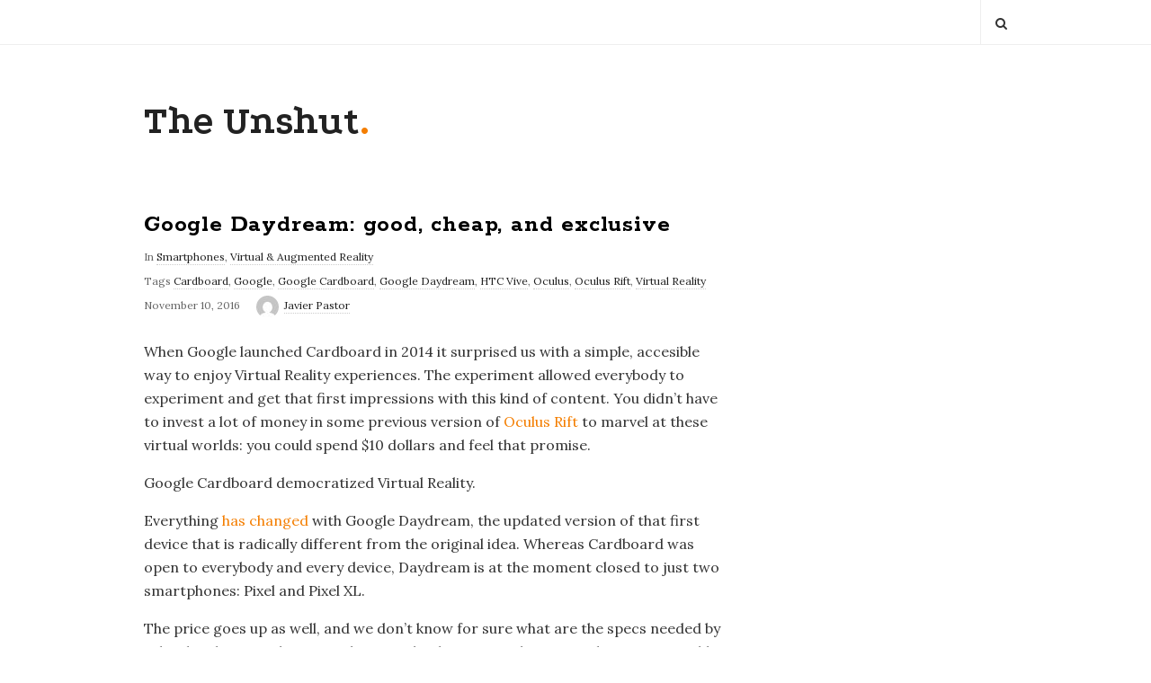

--- FILE ---
content_type: text/html; charset=UTF-8
request_url: https://theunshut.javipas.com/2016/11/10/google-daydream-good-cheap-and-exclusive/
body_size: 47815
content:
<!DOCTYPE html>
<html lang="en-US" class="no-js">
<head>
	<meta charset="UTF-8">
	<meta name="viewport" content="width=device-width, initial-scale=1, maximum-scale=1">
	<meta http-equiv="X-UA-Compatible" content="IE=edge">
	<link rel="profile" href="http://gmpg.org/xfn/11">
	<link rel="pingback" href="https://theunshut.javipas.com/xmlrpc.php">

		<!--[if lt IE 9]>
	<script src="https://theunshut.javipas.com/wp-content/themes/writing/js/html5.js"></script>
	<![endif]-->
	<script>(function(){document.documentElement.className='js'})();</script>

	<!-- start open graph tags tags -->
	
	    <meta property="og:type" content="article" /> 

        <meta property="og:url" content="https://theunshut.javipas.com/2016/11/10/google-daydream-good-cheap-and-exclusive/" /> 
    <meta property="og:title" content="Google Daydream: good, cheap, and exclusive" /> 
    
        <meta property="og:image" content="https://theunshut.javipas.com/wp-content/uploads/2016/11/daydream.jpg" /> 
	
	
	<title>Google Daydream: good, cheap, and exclusive &#8211; The Unshut</title>
<meta name='robots' content='max-image-preview:large' />
	<style>img:is([sizes="auto" i], [sizes^="auto," i]) { contain-intrinsic-size: 3000px 1500px }</style>
	<link rel='dns-prefetch' href='//apis.google.com' />
<link rel='dns-prefetch' href='//stats.wp.com' />
<link rel='dns-prefetch' href='//fonts.googleapis.com' />
<link rel='dns-prefetch' href='//v0.wordpress.com' />
<link rel="alternate" type="application/rss+xml" title="The Unshut &raquo; Feed" href="https://theunshut.javipas.com/feed/" />
<link rel="alternate" type="application/rss+xml" title="The Unshut &raquo; Comments Feed" href="https://theunshut.javipas.com/comments/feed/" />
<script type="text/javascript">
/* <![CDATA[ */
window._wpemojiSettings = {"baseUrl":"https:\/\/s.w.org\/images\/core\/emoji\/16.0.1\/72x72\/","ext":".png","svgUrl":"https:\/\/s.w.org\/images\/core\/emoji\/16.0.1\/svg\/","svgExt":".svg","source":{"concatemoji":"https:\/\/theunshut.javipas.com\/wp-includes\/js\/wp-emoji-release.min.js?ver=6.8.3"}};
/*! This file is auto-generated */
!function(s,n){var o,i,e;function c(e){try{var t={supportTests:e,timestamp:(new Date).valueOf()};sessionStorage.setItem(o,JSON.stringify(t))}catch(e){}}function p(e,t,n){e.clearRect(0,0,e.canvas.width,e.canvas.height),e.fillText(t,0,0);var t=new Uint32Array(e.getImageData(0,0,e.canvas.width,e.canvas.height).data),a=(e.clearRect(0,0,e.canvas.width,e.canvas.height),e.fillText(n,0,0),new Uint32Array(e.getImageData(0,0,e.canvas.width,e.canvas.height).data));return t.every(function(e,t){return e===a[t]})}function u(e,t){e.clearRect(0,0,e.canvas.width,e.canvas.height),e.fillText(t,0,0);for(var n=e.getImageData(16,16,1,1),a=0;a<n.data.length;a++)if(0!==n.data[a])return!1;return!0}function f(e,t,n,a){switch(t){case"flag":return n(e,"\ud83c\udff3\ufe0f\u200d\u26a7\ufe0f","\ud83c\udff3\ufe0f\u200b\u26a7\ufe0f")?!1:!n(e,"\ud83c\udde8\ud83c\uddf6","\ud83c\udde8\u200b\ud83c\uddf6")&&!n(e,"\ud83c\udff4\udb40\udc67\udb40\udc62\udb40\udc65\udb40\udc6e\udb40\udc67\udb40\udc7f","\ud83c\udff4\u200b\udb40\udc67\u200b\udb40\udc62\u200b\udb40\udc65\u200b\udb40\udc6e\u200b\udb40\udc67\u200b\udb40\udc7f");case"emoji":return!a(e,"\ud83e\udedf")}return!1}function g(e,t,n,a){var r="undefined"!=typeof WorkerGlobalScope&&self instanceof WorkerGlobalScope?new OffscreenCanvas(300,150):s.createElement("canvas"),o=r.getContext("2d",{willReadFrequently:!0}),i=(o.textBaseline="top",o.font="600 32px Arial",{});return e.forEach(function(e){i[e]=t(o,e,n,a)}),i}function t(e){var t=s.createElement("script");t.src=e,t.defer=!0,s.head.appendChild(t)}"undefined"!=typeof Promise&&(o="wpEmojiSettingsSupports",i=["flag","emoji"],n.supports={everything:!0,everythingExceptFlag:!0},e=new Promise(function(e){s.addEventListener("DOMContentLoaded",e,{once:!0})}),new Promise(function(t){var n=function(){try{var e=JSON.parse(sessionStorage.getItem(o));if("object"==typeof e&&"number"==typeof e.timestamp&&(new Date).valueOf()<e.timestamp+604800&&"object"==typeof e.supportTests)return e.supportTests}catch(e){}return null}();if(!n){if("undefined"!=typeof Worker&&"undefined"!=typeof OffscreenCanvas&&"undefined"!=typeof URL&&URL.createObjectURL&&"undefined"!=typeof Blob)try{var e="postMessage("+g.toString()+"("+[JSON.stringify(i),f.toString(),p.toString(),u.toString()].join(",")+"));",a=new Blob([e],{type:"text/javascript"}),r=new Worker(URL.createObjectURL(a),{name:"wpTestEmojiSupports"});return void(r.onmessage=function(e){c(n=e.data),r.terminate(),t(n)})}catch(e){}c(n=g(i,f,p,u))}t(n)}).then(function(e){for(var t in e)n.supports[t]=e[t],n.supports.everything=n.supports.everything&&n.supports[t],"flag"!==t&&(n.supports.everythingExceptFlag=n.supports.everythingExceptFlag&&n.supports[t]);n.supports.everythingExceptFlag=n.supports.everythingExceptFlag&&!n.supports.flag,n.DOMReady=!1,n.readyCallback=function(){n.DOMReady=!0}}).then(function(){return e}).then(function(){var e;n.supports.everything||(n.readyCallback(),(e=n.source||{}).concatemoji?t(e.concatemoji):e.wpemoji&&e.twemoji&&(t(e.twemoji),t(e.wpemoji)))}))}((window,document),window._wpemojiSettings);
/* ]]> */
</script>
<style id='wp-emoji-styles-inline-css' type='text/css'>

	img.wp-smiley, img.emoji {
		display: inline !important;
		border: none !important;
		box-shadow: none !important;
		height: 1em !important;
		width: 1em !important;
		margin: 0 0.07em !important;
		vertical-align: -0.1em !important;
		background: none !important;
		padding: 0 !important;
	}
</style>
<link rel='stylesheet' id='wp-block-library-css' href='https://theunshut.javipas.com/wp-includes/css/dist/block-library/style.min.css?ver=6.8.3' type='text/css' media='all' />
<style id='classic-theme-styles-inline-css' type='text/css'>
/*! This file is auto-generated */
.wp-block-button__link{color:#fff;background-color:#32373c;border-radius:9999px;box-shadow:none;text-decoration:none;padding:calc(.667em + 2px) calc(1.333em + 2px);font-size:1.125em}.wp-block-file__button{background:#32373c;color:#fff;text-decoration:none}
</style>
<link rel='stylesheet' id='mediaelement-css' href='https://theunshut.javipas.com/wp-includes/js/mediaelement/mediaelementplayer-legacy.min.css?ver=4.2.17' type='text/css' media='all' />
<link rel='stylesheet' id='wp-mediaelement-css' href='https://theunshut.javipas.com/wp-includes/js/mediaelement/wp-mediaelement.min.css?ver=6.8.3' type='text/css' media='all' />
<style id='jetpack-sharing-buttons-style-inline-css' type='text/css'>
.jetpack-sharing-buttons__services-list{display:flex;flex-direction:row;flex-wrap:wrap;gap:0;list-style-type:none;margin:5px;padding:0}.jetpack-sharing-buttons__services-list.has-small-icon-size{font-size:12px}.jetpack-sharing-buttons__services-list.has-normal-icon-size{font-size:16px}.jetpack-sharing-buttons__services-list.has-large-icon-size{font-size:24px}.jetpack-sharing-buttons__services-list.has-huge-icon-size{font-size:36px}@media print{.jetpack-sharing-buttons__services-list{display:none!important}}.editor-styles-wrapper .wp-block-jetpack-sharing-buttons{gap:0;padding-inline-start:0}ul.jetpack-sharing-buttons__services-list.has-background{padding:1.25em 2.375em}
</style>
<style id='global-styles-inline-css' type='text/css'>
:root{--wp--preset--aspect-ratio--square: 1;--wp--preset--aspect-ratio--4-3: 4/3;--wp--preset--aspect-ratio--3-4: 3/4;--wp--preset--aspect-ratio--3-2: 3/2;--wp--preset--aspect-ratio--2-3: 2/3;--wp--preset--aspect-ratio--16-9: 16/9;--wp--preset--aspect-ratio--9-16: 9/16;--wp--preset--color--black: #000000;--wp--preset--color--cyan-bluish-gray: #abb8c3;--wp--preset--color--white: #ffffff;--wp--preset--color--pale-pink: #f78da7;--wp--preset--color--vivid-red: #cf2e2e;--wp--preset--color--luminous-vivid-orange: #ff6900;--wp--preset--color--luminous-vivid-amber: #fcb900;--wp--preset--color--light-green-cyan: #7bdcb5;--wp--preset--color--vivid-green-cyan: #00d084;--wp--preset--color--pale-cyan-blue: #8ed1fc;--wp--preset--color--vivid-cyan-blue: #0693e3;--wp--preset--color--vivid-purple: #9b51e0;--wp--preset--gradient--vivid-cyan-blue-to-vivid-purple: linear-gradient(135deg,rgba(6,147,227,1) 0%,rgb(155,81,224) 100%);--wp--preset--gradient--light-green-cyan-to-vivid-green-cyan: linear-gradient(135deg,rgb(122,220,180) 0%,rgb(0,208,130) 100%);--wp--preset--gradient--luminous-vivid-amber-to-luminous-vivid-orange: linear-gradient(135deg,rgba(252,185,0,1) 0%,rgba(255,105,0,1) 100%);--wp--preset--gradient--luminous-vivid-orange-to-vivid-red: linear-gradient(135deg,rgba(255,105,0,1) 0%,rgb(207,46,46) 100%);--wp--preset--gradient--very-light-gray-to-cyan-bluish-gray: linear-gradient(135deg,rgb(238,238,238) 0%,rgb(169,184,195) 100%);--wp--preset--gradient--cool-to-warm-spectrum: linear-gradient(135deg,rgb(74,234,220) 0%,rgb(151,120,209) 20%,rgb(207,42,186) 40%,rgb(238,44,130) 60%,rgb(251,105,98) 80%,rgb(254,248,76) 100%);--wp--preset--gradient--blush-light-purple: linear-gradient(135deg,rgb(255,206,236) 0%,rgb(152,150,240) 100%);--wp--preset--gradient--blush-bordeaux: linear-gradient(135deg,rgb(254,205,165) 0%,rgb(254,45,45) 50%,rgb(107,0,62) 100%);--wp--preset--gradient--luminous-dusk: linear-gradient(135deg,rgb(255,203,112) 0%,rgb(199,81,192) 50%,rgb(65,88,208) 100%);--wp--preset--gradient--pale-ocean: linear-gradient(135deg,rgb(255,245,203) 0%,rgb(182,227,212) 50%,rgb(51,167,181) 100%);--wp--preset--gradient--electric-grass: linear-gradient(135deg,rgb(202,248,128) 0%,rgb(113,206,126) 100%);--wp--preset--gradient--midnight: linear-gradient(135deg,rgb(2,3,129) 0%,rgb(40,116,252) 100%);--wp--preset--font-size--small: 13px;--wp--preset--font-size--medium: 20px;--wp--preset--font-size--large: 36px;--wp--preset--font-size--x-large: 42px;--wp--preset--spacing--20: 0.44rem;--wp--preset--spacing--30: 0.67rem;--wp--preset--spacing--40: 1rem;--wp--preset--spacing--50: 1.5rem;--wp--preset--spacing--60: 2.25rem;--wp--preset--spacing--70: 3.38rem;--wp--preset--spacing--80: 5.06rem;--wp--preset--shadow--natural: 6px 6px 9px rgba(0, 0, 0, 0.2);--wp--preset--shadow--deep: 12px 12px 50px rgba(0, 0, 0, 0.4);--wp--preset--shadow--sharp: 6px 6px 0px rgba(0, 0, 0, 0.2);--wp--preset--shadow--outlined: 6px 6px 0px -3px rgba(255, 255, 255, 1), 6px 6px rgba(0, 0, 0, 1);--wp--preset--shadow--crisp: 6px 6px 0px rgba(0, 0, 0, 1);}:where(.is-layout-flex){gap: 0.5em;}:where(.is-layout-grid){gap: 0.5em;}body .is-layout-flex{display: flex;}.is-layout-flex{flex-wrap: wrap;align-items: center;}.is-layout-flex > :is(*, div){margin: 0;}body .is-layout-grid{display: grid;}.is-layout-grid > :is(*, div){margin: 0;}:where(.wp-block-columns.is-layout-flex){gap: 2em;}:where(.wp-block-columns.is-layout-grid){gap: 2em;}:where(.wp-block-post-template.is-layout-flex){gap: 1.25em;}:where(.wp-block-post-template.is-layout-grid){gap: 1.25em;}.has-black-color{color: var(--wp--preset--color--black) !important;}.has-cyan-bluish-gray-color{color: var(--wp--preset--color--cyan-bluish-gray) !important;}.has-white-color{color: var(--wp--preset--color--white) !important;}.has-pale-pink-color{color: var(--wp--preset--color--pale-pink) !important;}.has-vivid-red-color{color: var(--wp--preset--color--vivid-red) !important;}.has-luminous-vivid-orange-color{color: var(--wp--preset--color--luminous-vivid-orange) !important;}.has-luminous-vivid-amber-color{color: var(--wp--preset--color--luminous-vivid-amber) !important;}.has-light-green-cyan-color{color: var(--wp--preset--color--light-green-cyan) !important;}.has-vivid-green-cyan-color{color: var(--wp--preset--color--vivid-green-cyan) !important;}.has-pale-cyan-blue-color{color: var(--wp--preset--color--pale-cyan-blue) !important;}.has-vivid-cyan-blue-color{color: var(--wp--preset--color--vivid-cyan-blue) !important;}.has-vivid-purple-color{color: var(--wp--preset--color--vivid-purple) !important;}.has-black-background-color{background-color: var(--wp--preset--color--black) !important;}.has-cyan-bluish-gray-background-color{background-color: var(--wp--preset--color--cyan-bluish-gray) !important;}.has-white-background-color{background-color: var(--wp--preset--color--white) !important;}.has-pale-pink-background-color{background-color: var(--wp--preset--color--pale-pink) !important;}.has-vivid-red-background-color{background-color: var(--wp--preset--color--vivid-red) !important;}.has-luminous-vivid-orange-background-color{background-color: var(--wp--preset--color--luminous-vivid-orange) !important;}.has-luminous-vivid-amber-background-color{background-color: var(--wp--preset--color--luminous-vivid-amber) !important;}.has-light-green-cyan-background-color{background-color: var(--wp--preset--color--light-green-cyan) !important;}.has-vivid-green-cyan-background-color{background-color: var(--wp--preset--color--vivid-green-cyan) !important;}.has-pale-cyan-blue-background-color{background-color: var(--wp--preset--color--pale-cyan-blue) !important;}.has-vivid-cyan-blue-background-color{background-color: var(--wp--preset--color--vivid-cyan-blue) !important;}.has-vivid-purple-background-color{background-color: var(--wp--preset--color--vivid-purple) !important;}.has-black-border-color{border-color: var(--wp--preset--color--black) !important;}.has-cyan-bluish-gray-border-color{border-color: var(--wp--preset--color--cyan-bluish-gray) !important;}.has-white-border-color{border-color: var(--wp--preset--color--white) !important;}.has-pale-pink-border-color{border-color: var(--wp--preset--color--pale-pink) !important;}.has-vivid-red-border-color{border-color: var(--wp--preset--color--vivid-red) !important;}.has-luminous-vivid-orange-border-color{border-color: var(--wp--preset--color--luminous-vivid-orange) !important;}.has-luminous-vivid-amber-border-color{border-color: var(--wp--preset--color--luminous-vivid-amber) !important;}.has-light-green-cyan-border-color{border-color: var(--wp--preset--color--light-green-cyan) !important;}.has-vivid-green-cyan-border-color{border-color: var(--wp--preset--color--vivid-green-cyan) !important;}.has-pale-cyan-blue-border-color{border-color: var(--wp--preset--color--pale-cyan-blue) !important;}.has-vivid-cyan-blue-border-color{border-color: var(--wp--preset--color--vivid-cyan-blue) !important;}.has-vivid-purple-border-color{border-color: var(--wp--preset--color--vivid-purple) !important;}.has-vivid-cyan-blue-to-vivid-purple-gradient-background{background: var(--wp--preset--gradient--vivid-cyan-blue-to-vivid-purple) !important;}.has-light-green-cyan-to-vivid-green-cyan-gradient-background{background: var(--wp--preset--gradient--light-green-cyan-to-vivid-green-cyan) !important;}.has-luminous-vivid-amber-to-luminous-vivid-orange-gradient-background{background: var(--wp--preset--gradient--luminous-vivid-amber-to-luminous-vivid-orange) !important;}.has-luminous-vivid-orange-to-vivid-red-gradient-background{background: var(--wp--preset--gradient--luminous-vivid-orange-to-vivid-red) !important;}.has-very-light-gray-to-cyan-bluish-gray-gradient-background{background: var(--wp--preset--gradient--very-light-gray-to-cyan-bluish-gray) !important;}.has-cool-to-warm-spectrum-gradient-background{background: var(--wp--preset--gradient--cool-to-warm-spectrum) !important;}.has-blush-light-purple-gradient-background{background: var(--wp--preset--gradient--blush-light-purple) !important;}.has-blush-bordeaux-gradient-background{background: var(--wp--preset--gradient--blush-bordeaux) !important;}.has-luminous-dusk-gradient-background{background: var(--wp--preset--gradient--luminous-dusk) !important;}.has-pale-ocean-gradient-background{background: var(--wp--preset--gradient--pale-ocean) !important;}.has-electric-grass-gradient-background{background: var(--wp--preset--gradient--electric-grass) !important;}.has-midnight-gradient-background{background: var(--wp--preset--gradient--midnight) !important;}.has-small-font-size{font-size: var(--wp--preset--font-size--small) !important;}.has-medium-font-size{font-size: var(--wp--preset--font-size--medium) !important;}.has-large-font-size{font-size: var(--wp--preset--font-size--large) !important;}.has-x-large-font-size{font-size: var(--wp--preset--font-size--x-large) !important;}
:where(.wp-block-post-template.is-layout-flex){gap: 1.25em;}:where(.wp-block-post-template.is-layout-grid){gap: 1.25em;}
:where(.wp-block-columns.is-layout-flex){gap: 2em;}:where(.wp-block-columns.is-layout-grid){gap: 2em;}
:root :where(.wp-block-pullquote){font-size: 1.5em;line-height: 1.6;}
</style>
<link rel='stylesheet' id='twenty20-css' href='https://theunshut.javipas.com/wp-content/plugins/twenty20/assets/css/twenty20.css?ver=2.0.4' type='text/css' media='all' />
<link rel='stylesheet' id='asalah-podkova-css' href='https://fonts.googleapis.com/css?family=Podkova%3A700&#038;ver=6.8.3' type='text/css' media='all' />
<link rel='stylesheet' id='asalah-rokkit-css' href='https://fonts.googleapis.com/css?family=Rokkitt%3A400%2C700&#038;ver=6.8.3' type='text/css' media='all' />
<link rel='stylesheet' id='asalah-lora-css' href='https://fonts.googleapis.com/css?family=Lora%3A400%2C700&#038;ver=6.8.3' type='text/css' media='all' />
<link rel='stylesheet' id='genericons-css' href='https://theunshut.javipas.com/wp-content/plugins/jetpack/_inc/genericons/genericons/genericons.css?ver=3.1' type='text/css' media='all' />
<link rel='stylesheet' id='bootstrap-css' href='https://theunshut.javipas.com/wp-content/themes/writing/framework/bootstrap/css/bootstrap.css?ver=1' type='text/css' media='all' />
<link rel='stylesheet' id='fontawesome-css' href='https://theunshut.javipas.com/wp-content/themes/writing/framework/font-awesome/css/font-awesome.min.css?ver=1' type='text/css' media='all' />
<link rel='stylesheet' id='asalah-plugins-css' href='https://theunshut.javipas.com/wp-content/themes/writing/pluginstyle.css?ver=1' type='text/css' media='all' />
<link rel='stylesheet' id='asalah-style-css' href='https://theunshut.javipas.com/wp-content/themes/writing/style.css?ver=1.12' type='text/css' media='all' />
<!--[if lt IE 9]>
<link rel='stylesheet' id='asalah-ie-css' href='https://theunshut.javipas.com/wp-content/themes/writing/css/ie.css?ver=1' type='text/css' media='all' />
<![endif]-->
<link rel='stylesheet' id='sharedaddy-css' href='https://theunshut.javipas.com/wp-content/plugins/jetpack/modules/sharedaddy/sharing.css?ver=15.1.1' type='text/css' media='all' />
<link rel='stylesheet' id='social-logos-css' href='https://theunshut.javipas.com/wp-content/plugins/jetpack/_inc/social-logos/social-logos.min.css?ver=15.1.1' type='text/css' media='all' />
<script type="text/javascript" src="https://theunshut.javipas.com/wp-includes/js/jquery/jquery.min.js?ver=3.7.1" id="jquery-core-js"></script>
<script type="text/javascript" src="https://theunshut.javipas.com/wp-includes/js/jquery/jquery-migrate.min.js?ver=3.4.1" id="jquery-migrate-js"></script>
<script type="text/javascript" src="https://theunshut.javipas.com/wp-content/themes/writing/js/modernizr.js?ver=1" id="asalah-modernizr-js"></script>
<script type="text/javascript" src="https://apis.google.com/js/platform.js?ver=1" id="asalah-gplus-script-js"></script>
<link rel="https://api.w.org/" href="https://theunshut.javipas.com/wp-json/" /><link rel="alternate" title="JSON" type="application/json" href="https://theunshut.javipas.com/wp-json/wp/v2/posts/1111" /><link rel="EditURI" type="application/rsd+xml" title="RSD" href="https://theunshut.javipas.com/xmlrpc.php?rsd" />
<meta name="generator" content="WordPress 6.8.3" />
<link rel="canonical" href="https://theunshut.javipas.com/2016/11/10/google-daydream-good-cheap-and-exclusive/" />
<link rel='shortlink' href='https://wp.me/pefsPF-hV' />
<link rel="alternate" title="oEmbed (JSON)" type="application/json+oembed" href="https://theunshut.javipas.com/wp-json/oembed/1.0/embed?url=https%3A%2F%2Ftheunshut.javipas.com%2F2016%2F11%2F10%2Fgoogle-daydream-good-cheap-and-exclusive%2F" />
<link rel="alternate" title="oEmbed (XML)" type="text/xml+oembed" href="https://theunshut.javipas.com/wp-json/oembed/1.0/embed?url=https%3A%2F%2Ftheunshut.javipas.com%2F2016%2F11%2F10%2Fgoogle-daydream-good-cheap-and-exclusive%2F&#038;format=xml" />
	<style>img#wpstats{display:none}</style>
		
<!-- Jetpack Open Graph Tags -->
<meta property="og:type" content="article" />
<meta property="og:title" content="Google Daydream: good, cheap, and exclusive" />
<meta property="og:url" content="https://theunshut.javipas.com/2016/11/10/google-daydream-good-cheap-and-exclusive/" />
<meta property="og:description" content="When Google launched Cardboard in 2014 it surprised us with a simple, accesible way to enjoy Virtual Reality experiences. The experiment allowed everybody to experiment and get that first impressio…" />
<meta property="article:published_time" content="2016-11-10T15:04:44+00:00" />
<meta property="article:modified_time" content="2016-11-10T15:04:44+00:00" />
<meta property="og:site_name" content="The Unshut" />
<meta property="og:image" content="https://theunshut.javipas.com/wp-content/uploads/2016/11/daydream.jpg" />
<meta property="og:image:width" content="879" />
<meta property="og:image:height" content="577" />
<meta property="og:image:alt" content="" />
<meta property="og:locale" content="en_US" />
<meta name="twitter:site" content="@TheUnshut" />
<meta name="twitter:text:title" content="Google Daydream: good, cheap, and exclusive" />
<meta name="twitter:image" content="https://theunshut.javipas.com/wp-content/uploads/2016/11/daydream.jpg?w=640" />
<meta name="twitter:card" content="summary_large_image" />

<!-- End Jetpack Open Graph Tags -->
<link rel="icon" href="https://theunshut.javipas.com/wp-content/uploads/2015/09/cropped-Site_the_unshut-32x32.jpg" sizes="32x32" />
<link rel="icon" href="https://theunshut.javipas.com/wp-content/uploads/2015/09/cropped-Site_the_unshut-192x192.jpg" sizes="192x192" />
<link rel="apple-touch-icon" href="https://theunshut.javipas.com/wp-content/uploads/2015/09/cropped-Site_the_unshut-180x180.jpg" />
<meta name="msapplication-TileImage" content="https://theunshut.javipas.com/wp-content/uploads/2015/09/cropped-Site_the_unshut-270x270.jpg" />
</head>

<!-- Default Statcounter code for The Unshut
http://www.theunshut.com -->
<script type="text/javascript">
var sc_project=10558840; 
var sc_invisible=1; 
var sc_security="0352be5a"; 
</script>
<script type="text/javascript"
src="https://www.statcounter.com/counter/counter.js"
async></script>
<noscript><div class="statcounter"><a title="Web Analytics
Made Easy - StatCounter" href="https://statcounter.com/"
target="_blank"><img class="statcounter"
src="https://c.statcounter.com/10558840/0/0352be5a/1/"
alt="Web Analytics Made Easy -
StatCounter"></a></div></noscript>
<!-- End of Statcounter Code -->
	
	
<body class="wp-singular post-template-default single single-post postid-1111 single-format-standard wp-custom-logo wp-theme-writing">


<div id="page" class="hfeed site">

	<!-- start site main container -->
	<div class="site_main_container">
		<!-- header -->
		<header class="site_header">
			<!-- top menu area -->

			<div class="top_menu_wrapper">
				<div class="container">

					<div class="mobile_menu_button">
						<span class="mobile_menu_text">Menu</span>
						<span>-</span><span>-</span><span>-</span>
					</div>

					<div class="top_header_items_holder">

						
						<div class="header_icons pull-right text_right">
							<!-- start header social icons -->
														<!-- end header social icons -->

							<!-- start search box -->
							<div class="header_search pull-right">
							    <form class="search clearfix animated searchHelperFade" method="get" id="searchform" action="https://theunshut.javipas.com/">
	<input class="col-md-12 search_text" id="appendedInputButton" placeholder="Hit enter to search" type="text" name="s">
	<input type="hidden" name="post_type" value="post" />
	<i class="fa fa-search"><input type="submit" class="search_submit" id="searchsubmit" value="" /></i>
</form>
							</div>
							<!-- end search box -->
						</div>
					</div> <!-- end .top_header_items_holder -->

				</div>
			</div>
			<!-- top menu area -->

			<!-- header logo wrapper -->
			<div class="header_logo_wrapper">
				<div class="container">
					<div class="logo_wrapper">
													<h1 class="site_logo site-title pull-left clearfix"><a title="The Unshut" href="https://theunshut.javipas.com/" rel="home">The Unshut</a><span class="logo_dot skin_color">.</span></h1>

																		</div>
					<div class="header_info_wrapper">

						<!-- <a id="user_info_icon" class="user_info_icon user_info_button skin_color_hover" href="#">
							<i class="fa fa-align-center"></i>
						</a> -->

						
					</div>
				</div>
			</div>
			<!-- header logo wrapper -->
			
		</header>
		<!-- header -->

		<!-- start stie content -->
		<section id="content" class="site_content">
			<div class="container">
				<div class="row">	<main class="main_content col-md-9">
		<div class="blog_posts_wrapper blog_single blog_posts_single">

				<div id="post-1111" class="blog_post_container post-1111 post type-post status-publish format-standard has-post-thumbnail hentry category-smartphones category-virtual-augmented-reality tag-cardboard tag-google tag-google-cardboard tag-google-daydream tag-htc-vive tag-oculus tag-oculus-rift tag-virtual-reality" >

						<div class="blog_post clearfix">
				
				

				
									<div class="blog_post_title">
						<h1 class="entry-title title post_title">Google Daydream: good, cheap, and exclusive</h1>					</div>
								
								<div class="blog_post_meta clearfix">
					<span class="blog_meta_item blog_meta_category">In <a href="https://theunshut.javipas.com/category/smartphones/" rel="category tag">Smartphones</a>, <a href="https://theunshut.javipas.com/category/virtual-augmented-reality/" rel="category tag">Virtual &amp; Augmented Reality</a></span><span class="blog_meta_item blog_meta_tags">Tags <a href="https://theunshut.javipas.com/tag/cardboard/" rel="tag">Cardboard</a>, <a href="https://theunshut.javipas.com/tag/google/" rel="tag">Google</a>, <a href="https://theunshut.javipas.com/tag/google-cardboard/" rel="tag">Google Cardboard</a>, <a href="https://theunshut.javipas.com/tag/google-daydream/" rel="tag">Google Daydream</a>, <a href="https://theunshut.javipas.com/tag/htc-vive/" rel="tag">HTC Vive</a>, <a href="https://theunshut.javipas.com/tag/oculus/" rel="tag">Oculus</a>, <a href="https://theunshut.javipas.com/tag/oculus-rift/" rel="tag">Oculus Rift</a>, <a href="https://theunshut.javipas.com/tag/virtual-reality/" rel="tag">Virtual Reality</a></span><span class="blog_meta_item blog_meta_date"><span class="screen-reader-text"></span><time class="entry-date published updated" datetime="2016-11-10T16:04:44+01:00">November 10, 2016</time></span><span class="blog_meta_item blog_meta_author"><span class="author vcard"><a class="meta_author_avatar_url" href="https://theunshut.javipas.com/author/jpastorn/"><img alt='' src='https://secure.gravatar.com/avatar/88bb7b4fc1d21c99c8b2d98ce0e94e1834af2dfc65d20f245b5476f94e28d470?s=25&#038;d=mm&#038;r=g' srcset='https://secure.gravatar.com/avatar/88bb7b4fc1d21c99c8b2d98ce0e94e1834af2dfc65d20f245b5476f94e28d470?s=50&#038;d=mm&#038;r=g 2x' class='avatar avatar-25 photo' height='25' width='25' decoding='async'/></a> <a class="url fn n" href="https://theunshut.javipas.com/author/jpastorn/">Javier Pastor</a></span></span>				</div>
				
				
				<div class="entry-content blog_post_text blog_post_description">
					<p>When Google launched Cardboard in 2014 it surprised us with a simple, accesible way to enjoy Virtual Reality experiences. The experiment allowed everybody to experiment and get that first impressions with this kind of content. You didn&#8217;t have to invest a lot of money in some previous version of <a href="http://theunshut.com/2016/03/28/the-oculus-rift-era-has-arrived-the-revolution-hasnt/">Oculus Rift</a> to marvel at these virtual worlds: you could spend $10 dollars and feel that promise.</p>
<p>Google Cardboard democratized Virtual Reality.</p>
<p>Everything <a href="http://www.theverge.com/2016/11/10/13578012/google-daydream-view-vr-review-mobile-headset-pixel">has changed</a> with Google Daydream, the updated version of that first device that is radically different from the original idea. Whereas Cardboard was open to everybody and every device, Daydream is at the moment closed to just two smartphones: Pixel and Pixel XL.</p>
<p>The price goes up as well, and we don&#8217;t know for sure what are the specs needed by other hardware makers in order to make their smartphones Daydream compatible. The problem is, there&#8217;s no backwards compatibility, so what in the past was accesible to everyone now is just available to a few users.</p>
<p>So Daydream maybe a better product with a better build quality and maybe better content —still <a href="http://theunshut.com/2016/10/03/vr-has-too-much-to-prove/">no killer app</a>, it seems—, but it no longer democratizes Virtual Reality. Daydream instead goes the other way around..</p>
<p>And that&#8217;s a tragedy.</p>
<p>&nbsp;</p>
<div class="sharedaddy sd-sharing-enabled"><div class="robots-nocontent sd-block sd-social sd-social-icon sd-sharing"><div class="sd-content"><ul><li class="share-facebook"><a rel="nofollow noopener noreferrer"
				data-shared="sharing-facebook-1111"
				class="share-facebook sd-button share-icon no-text"
				href="https://theunshut.javipas.com/2016/11/10/google-daydream-good-cheap-and-exclusive/?share=facebook"
				target="_blank"
				aria-labelledby="sharing-facebook-1111"
				>
				<span id="sharing-facebook-1111" hidden>Click to share on Facebook (Opens in new window)</span>
				<span>Facebook</span>
			</a></li><li class="share-twitter"><a rel="nofollow noopener noreferrer"
				data-shared="sharing-twitter-1111"
				class="share-twitter sd-button share-icon no-text"
				href="https://theunshut.javipas.com/2016/11/10/google-daydream-good-cheap-and-exclusive/?share=twitter"
				target="_blank"
				aria-labelledby="sharing-twitter-1111"
				>
				<span id="sharing-twitter-1111" hidden>Click to share on X (Opens in new window)</span>
				<span>X</span>
			</a></li><li class="share-reddit"><a rel="nofollow noopener noreferrer"
				data-shared="sharing-reddit-1111"
				class="share-reddit sd-button share-icon no-text"
				href="https://theunshut.javipas.com/2016/11/10/google-daydream-good-cheap-and-exclusive/?share=reddit"
				target="_blank"
				aria-labelledby="sharing-reddit-1111"
				>
				<span id="sharing-reddit-1111" hidden>Click to share on Reddit (Opens in new window)</span>
				<span>Reddit</span>
			</a></li><li class="share-pocket"><a rel="nofollow noopener noreferrer"
				data-shared="sharing-pocket-1111"
				class="share-pocket sd-button share-icon no-text"
				href="https://theunshut.javipas.com/2016/11/10/google-daydream-good-cheap-and-exclusive/?share=pocket"
				target="_blank"
				aria-labelledby="sharing-pocket-1111"
				>
				<span id="sharing-pocket-1111" hidden>Click to share on Pocket (Opens in new window)</span>
				<span>Pocket</span>
			</a></li><li class="share-end"></li></ul></div></div></div>
				</div>

									<div class="blog_post_control clearfix">
						
						        <div class="blog_post_control_item blog_post_share">
        	<span class="share_item share_sign"><i class="fa fa-share"></i></span>
        	<span class="social_share_item_wrapper"><a rel="nofollow" href="https://www.facebook.com/sharer/sharer.php?u=https://theunshut.javipas.com/2016/11/10/google-daydream-good-cheap-and-exclusive/" class="share_item share_item_social share_facebook" onclick="window.open('https://www.facebook.com/sharer/sharer.php?u=https://theunshut.javipas.com/2016/11/10/google-daydream-good-cheap-and-exclusive/', 'facebook-share-dialog', 'width=626,height=436');
                                return false;"><i class="fa fa-facebook"></i></a></span>

        	<span class="social_share_item_wrapper"><a rel="nofollow" href="https://twitter.com/share?url=https://theunshut.javipas.com/2016/11/10/google-daydream-good-cheap-and-exclusive/" target="_blank" class="share_item share_item_social share_twitter"><i class="fa fa-twitter"></i></a></span>

        	<span class="social_share_item_wrapper"><a rel="nofollow" href="https://plus.google.com/share?url=https://theunshut.javipas.com/2016/11/10/google-daydream-good-cheap-and-exclusive/" onclick="javascript:window.open(this.href,
                                        '', 'menubar=no,toolbar=no,resizable=yes,scrollbars=yes,height=600,width=600');
                                return false;" class="share_item share_item_social share_googleplus"><i class="fa fa-google-plus"></i></a></span>

        	<span class="social_share_item_wrapper"><a rel="nofollow" href="https://www.linkedin.com/shareArticle?mini=true&amp;url=https://theunshut.javipas.com/2016/11/10/google-daydream-good-cheap-and-exclusive/" target="_blank" class="share_item share_item_social share_linkedin"><i class="fa fa-linkedin"></i></a></span>

        	<span class="social_share_item_wrapper"><a rel="nofollow" href="https://www.pinterest.com/pin/create/button/?url=https://theunshut.javipas.com/2016/11/10/google-daydream-good-cheap-and-exclusive/&amp;media=https://theunshut.javipas.com/wp-content/uploads/2016/11/daydream.jpg&amp;description=Google%20Daydream:%20good,%20cheap,%20and%20exclusive" class="share_item share_item_social share_pinterest" target="_blank"><i class="fa fa-pinterest"></i></a></span>
        </div>
        					</div>
				
				
			</div>
		</div><!-- #post-## -->
	<div class="author_box author-info">
	<div class="author-avatar">
		<a class="author-link" href="https://theunshut.javipas.com/author/jpastorn/" rel="author">
		<img alt='' src='https://secure.gravatar.com/avatar/88bb7b4fc1d21c99c8b2d98ce0e94e1834af2dfc65d20f245b5476f94e28d470?s=80&#038;d=mm&#038;r=g' srcset='https://secure.gravatar.com/avatar/88bb7b4fc1d21c99c8b2d98ce0e94e1834af2dfc65d20f245b5476f94e28d470?s=160&#038;d=mm&#038;r=g 2x' class='avatar avatar-80 photo' height='80' width='80' loading='lazy' decoding='async'/>		</a>
	</div><!-- .author-avatar -->

	<div class="author-description author_text">
		<h3 class="author-title">
			<a class="author-link" href="https://theunshut.javipas.com/author/jpastorn/" rel="author">
			Javier Pastor			</a>
		</h3>

		<p class="author-bio">
			Javier Pastor is a technology journalist that has been writing about tech since 1999. He started writing for PC Actual in Spain, the leading printed magazine in the country, and in 2006 started to write online. First as the Chief Editor for The Inquirer ES, and after that for MuyComputer until 2013. That year he became senior editor at Xataka, the leading tech news website in Spanish with over 5M uniques/month (Aug'15, comScore). Xataka is part of Weblogs SL, a blog network that gets over 40M uniques/month and that has a wide catalog of publications in Spanish. 

The Unshut is his new venture and allows him to express his opinions and thoughts on everything touched by technology, and follows what he has been doing at Incognitosis, his personal blog, since 2005.		</p><!-- .author-bio -->

	</div><!-- .author-description -->
</div><!-- .author-info -->
<section class='post_navigation'><div class='row'><h3 class="screen-reader-text">Post Navigation</h3>					<div class="post_navigation_item post_navigation_prev has_post_thumbnail col-md-6">
						<a class="post_navigation_arrow" href="https://theunshut.javipas.com/2016/11/05/apple-dongles-and-macbook-pro/" title="Apple, dongles and Macbook Pro" rel="prev">
						<i class="fa fa-angle-double-left"></i>
						</a>
						<div class="post_thumbnail_wrapper">
							<a href="https://theunshut.javipas.com/2016/11/05/apple-dongles-and-macbook-pro/" title="Apple, dongles and Macbook Pro" rel="prev">
							<img width="60" height="60" src="https://theunshut.javipas.com/wp-content/uploads/2016/11/macbook-150x150.jpg" class="img-responsive wp-post-image" alt="" decoding="async" loading="lazy" />							</a>
						</div>
						<div class="post_info_wrapper">
							<a href="https://theunshut.javipas.com/2016/11/05/apple-dongles-and-macbook-pro/" title="Apple, dongles and Macbook Pro" rel="prev">
							<span class="post_navigation_title title">Previous Post:</span>
							</a>
							<h4 class="title post_title"><a href="https://theunshut.javipas.com/2016/11/05/apple-dongles-and-macbook-pro/">Apple, dongles and Macbook Pro</a></h4>
							<p></p>
						</div>
					</div>
										<div class="post_navigation_item post_navigation_next no_post_thumbnail pull-right col-md-6">
						<a class="post_navigation_arrow" href="https://theunshut.javipas.com/2016/11/14/no-one-gets-the-macbook-pro-and-you-probably-wont-either/" title="No one gets the MacBook Pro, and you probably won&#8217;t either" rel="next">
						<i class="fa fa-angle-double-right"></i>
						</a>
						<div class="post_thumbnail_wrapper">
							<a href="https://theunshut.javipas.com/2016/11/14/no-one-gets-the-macbook-pro-and-you-probably-wont-either/" title="No one gets the MacBook Pro, and you probably won&#8217;t either" rel="next">
														</a>
						</div>
						<div class="post_info_wrapper">
							<a href="https://theunshut.javipas.com/2016/11/14/no-one-gets-the-macbook-pro-and-you-probably-wont-either/" title="No one gets the MacBook Pro, and you probably won&#8217;t either" rel="next">
							<span class="post_navigation_title title">Next Post:</span>
							</a>
							<h4 class="title post_title"><a href="https://theunshut.javipas.com/2016/11/14/no-one-gets-the-macbook-pro-and-you-probably-wont-either/">No one gets the MacBook Pro, and you probably won&#8217;t either</a></h4>
							<p></p>
						</div>
					</div>
					</div></section><div class="post_related"><h3 class="related_title title">Related Posts:</h3><div class="row">							<div id="post-1101" class="blog_post_container col-md-4 post-1101 post type-post status-publish format-standard has-post-thumbnail hentry category-uncategorized tag-apple tag-apple-macbook-pro tag-macbook tag-macbook-air tag-macbook-pro tag-touch-bar tag-touch-id" >

								<div class="blog_post clearfix">
									<a title="Will the Touch Bar save the MacBook Pro?" href="https://theunshut.javipas.com/2016/10/27/will-the-touch-bar-save-the-macbook-pro/">
										
	<div class="blog_post_banner blog_post_image">
		<img width="455" height="310" src="https://theunshut.javipas.com/wp-content/uploads/2016/10/macbookpro1-455x310.jpg" class="attachment-masonry_blog size-masonry_blog wp-post-image" alt="" decoding="async" loading="lazy" />	</div><!-- .post-thumbnail -->

										</a>

									<div class="blog_post_title">
										<h4 class="entry-title title post_title"><a title="Will the Touch Bar save the MacBook Pro?" href="https://theunshut.javipas.com/2016/10/27/will-the-touch-bar-save-the-macbook-pro/">Will the Touch Bar save the MacBook Pro?</a></h4>									</div>

								</div>
							</div><!-- #post-## -->
													<div id="post-488" class="blog_post_container col-md-4 post-488 post type-post status-publish format-standard has-post-thumbnail hentry category-uncategorized tag-5-dollars tag-arduino tag-ethernet tag-gpio tag-magpi-magazine tag-makers tag-microusb tag-minicomputers tag-minipc tag-raspberrry-pi tag-raspberry-pi-2 tag-raspberry-pi-foundation tag-raspberry-pi-zero tag-the-magpi" >

								<div class="blog_post clearfix">
									<a title="The Raspberry Pi Zero is a crazy little wonderful microPC that costs $5" href="https://theunshut.javipas.com/2015/11/26/raspberry-pi-zero-5-dollar-micro-pc/">
										
	<div class="blog_post_banner blog_post_image">
		<img width="455" height="310" src="https://theunshut.javipas.com/wp-content/uploads/2015/11/pizero-455x310.jpg" class="attachment-masonry_blog size-masonry_blog wp-post-image" alt="" decoding="async" loading="lazy" />	</div><!-- .post-thumbnail -->

										</a>

									<div class="blog_post_title">
										<h4 class="entry-title title post_title"><a title="The Raspberry Pi Zero is a crazy little wonderful microPC that costs $5" href="https://theunshut.javipas.com/2015/11/26/raspberry-pi-zero-5-dollar-micro-pc/">The Raspberry Pi Zero is a crazy little wonderful microPC that costs $5</a></h4>									</div>

								</div>
							</div><!-- #post-## -->
													<div id="post-1177" class="blog_post_container col-md-4 post-1177 post type-post status-publish format-standard has-post-thumbnail hentry category-videogames tag-gaming tag-nintendo tag-nintendo-switch tag-nintendo-wii tag-ps4 tag-videogames tag-wii-u tag-xbox-one" >

								<div class="blog_post clearfix">
									<a title="Nintendo Switch and the curse of being original" href="https://theunshut.javipas.com/2017/01/20/nintendo-switch-and-the-curse-of-being-original/">
										
	<div class="blog_post_banner blog_post_image">
		<img width="455" height="310" src="https://theunshut.javipas.com/wp-content/uploads/2017/01/nintendo-455x310.jpg" class="attachment-masonry_blog size-masonry_blog wp-post-image" alt="" decoding="async" loading="lazy" />	</div><!-- .post-thumbnail -->

										</a>

									<div class="blog_post_title">
										<h4 class="entry-title title post_title"><a title="Nintendo Switch and the curse of being original" href="https://theunshut.javipas.com/2017/01/20/nintendo-switch-and-the-curse-of-being-original/">Nintendo Switch and the curse of being original</a></h4>									</div>

								</div>
							</div><!-- #post-## -->
						</div></div>
		</div><!-- .blog_posts_wrapper -->
	</main><!-- .main_content -->

			<aside class="side_content widget_area col-md-3">
					</aside>
	
				</div> <!-- .row -->
			</div> <!-- .container -->
		</section> <!-- .site_content -->

		<footer class="site-footer">
			<h3 class="screen-reader-text">Site Footer</h3>
			<div class="footer_wrapper">
				<div class="container">

					
									</div>
			</div>
		</footer><!-- .site-footer -->
	</div><!-- .site_main_container -->

	<!-- start site side container -->
		<!-- end site side container .site_side_container -->
</div><!-- .site -->

<script type="speculationrules">
{"prefetch":[{"source":"document","where":{"and":[{"href_matches":"\/*"},{"not":{"href_matches":["\/wp-*.php","\/wp-admin\/*","\/wp-content\/uploads\/*","\/wp-content\/*","\/wp-content\/plugins\/*","\/wp-content\/themes\/writing\/*","\/*\\?(.+)"]}},{"not":{"selector_matches":"a[rel~=\"nofollow\"]"}},{"not":{"selector_matches":".no-prefetch, .no-prefetch a"}}]},"eagerness":"conservative"}]}
</script>

	<script type="text/javascript">
		window.WPCOM_sharing_counts = {"https:\/\/theunshut.javipas.com\/2016\/11\/10\/google-daydream-good-cheap-and-exclusive\/":1111};
	</script>
				<script type="text/javascript" src="https://theunshut.javipas.com/wp-content/plugins/twenty20/assets/js/jquery.event.move.js?ver=2.0.4" id="twenty20-eventmove-js"></script>
<script type="text/javascript" src="https://theunshut.javipas.com/wp-content/plugins/twenty20/assets/js/jquery.twenty20.js?ver=2.0.4" id="twenty20-js"></script>
<script type="text/javascript" id="twenty20-js-after">
/* <![CDATA[ */
    jQuery(function($) {
      // Re-init any uninitialized containers
      function checkUninitialized() {
        $(".twentytwenty-container:not([data-twenty20-init])").each(function() {
          var $container = $(this);
          if($container.find("img").length === 2) {
            $container.trigger("twenty20-init");
          }
        });
      }
      
      // Check periodically for the first few seconds
      var checkInterval = setInterval(checkUninitialized, 500);
      setTimeout(function() {
        clearInterval(checkInterval);
      }, 5000);
    });
  
/* ]]> */
</script>
<script type="text/javascript" src="https://theunshut.javipas.com/wp-content/themes/writing/framework/bootstrap/js/bootstrap.min.js?ver=1" id="asalah-bootstrap-js"></script>
<script type="text/javascript" src="https://theunshut.javipas.com/wp-content/themes/writing/js/asalah.js?ver=1" id="asalah-script-js"></script>
<script type="text/javascript" id="jetpack-stats-js-before">
/* <![CDATA[ */
_stq = window._stq || [];
_stq.push([ "view", JSON.parse("{\"v\":\"ext\",\"blog\":\"210554459\",\"post\":\"1111\",\"tz\":\"1\",\"srv\":\"theunshut.javipas.com\",\"j\":\"1:15.1.1\"}") ]);
_stq.push([ "clickTrackerInit", "210554459", "1111" ]);
/* ]]> */
</script>
<script type="text/javascript" src="https://stats.wp.com/e-202603.js" id="jetpack-stats-js" defer="defer" data-wp-strategy="defer"></script>
<script type="text/javascript" id="sharing-js-js-extra">
/* <![CDATA[ */
var sharing_js_options = {"lang":"en","counts":"1","is_stats_active":"1"};
/* ]]> */
</script>
<script type="text/javascript" src="https://theunshut.javipas.com/wp-content/plugins/jetpack/_inc/build/sharedaddy/sharing.min.js?ver=15.1.1" id="sharing-js-js"></script>
<script type="text/javascript" id="sharing-js-js-after">
/* <![CDATA[ */
var windowOpen;
			( function () {
				function matches( el, sel ) {
					return !! (
						el.matches && el.matches( sel ) ||
						el.msMatchesSelector && el.msMatchesSelector( sel )
					);
				}

				document.body.addEventListener( 'click', function ( event ) {
					if ( ! event.target ) {
						return;
					}

					var el;
					if ( matches( event.target, 'a.share-facebook' ) ) {
						el = event.target;
					} else if ( event.target.parentNode && matches( event.target.parentNode, 'a.share-facebook' ) ) {
						el = event.target.parentNode;
					}

					if ( el ) {
						event.preventDefault();

						// If there's another sharing window open, close it.
						if ( typeof windowOpen !== 'undefined' ) {
							windowOpen.close();
						}
						windowOpen = window.open( el.getAttribute( 'href' ), 'wpcomfacebook', 'menubar=1,resizable=1,width=600,height=400' );
						return false;
					}
				} );
			} )();
var windowOpen;
			( function () {
				function matches( el, sel ) {
					return !! (
						el.matches && el.matches( sel ) ||
						el.msMatchesSelector && el.msMatchesSelector( sel )
					);
				}

				document.body.addEventListener( 'click', function ( event ) {
					if ( ! event.target ) {
						return;
					}

					var el;
					if ( matches( event.target, 'a.share-twitter' ) ) {
						el = event.target;
					} else if ( event.target.parentNode && matches( event.target.parentNode, 'a.share-twitter' ) ) {
						el = event.target.parentNode;
					}

					if ( el ) {
						event.preventDefault();

						// If there's another sharing window open, close it.
						if ( typeof windowOpen !== 'undefined' ) {
							windowOpen.close();
						}
						windowOpen = window.open( el.getAttribute( 'href' ), 'wpcomtwitter', 'menubar=1,resizable=1,width=600,height=350' );
						return false;
					}
				} );
			} )();
var windowOpen;
			( function () {
				function matches( el, sel ) {
					return !! (
						el.matches && el.matches( sel ) ||
						el.msMatchesSelector && el.msMatchesSelector( sel )
					);
				}

				document.body.addEventListener( 'click', function ( event ) {
					if ( ! event.target ) {
						return;
					}

					var el;
					if ( matches( event.target, 'a.share-pocket' ) ) {
						el = event.target;
					} else if ( event.target.parentNode && matches( event.target.parentNode, 'a.share-pocket' ) ) {
						el = event.target.parentNode;
					}

					if ( el ) {
						event.preventDefault();

						// If there's another sharing window open, close it.
						if ( typeof windowOpen !== 'undefined' ) {
							windowOpen.close();
						}
						windowOpen = window.open( el.getAttribute( 'href' ), 'wpcompocket', 'menubar=1,resizable=1,width=450,height=450' );
						return false;
					}
				} );
			} )();
/* ]]> */
</script>

</body>
</html>
<!--
Performance optimized by Redis Object Cache. Learn more: https://wprediscache.com

Retrieved 1398 objects (241 KB) from Redis using PhpRedis (v6.0.2).
-->
